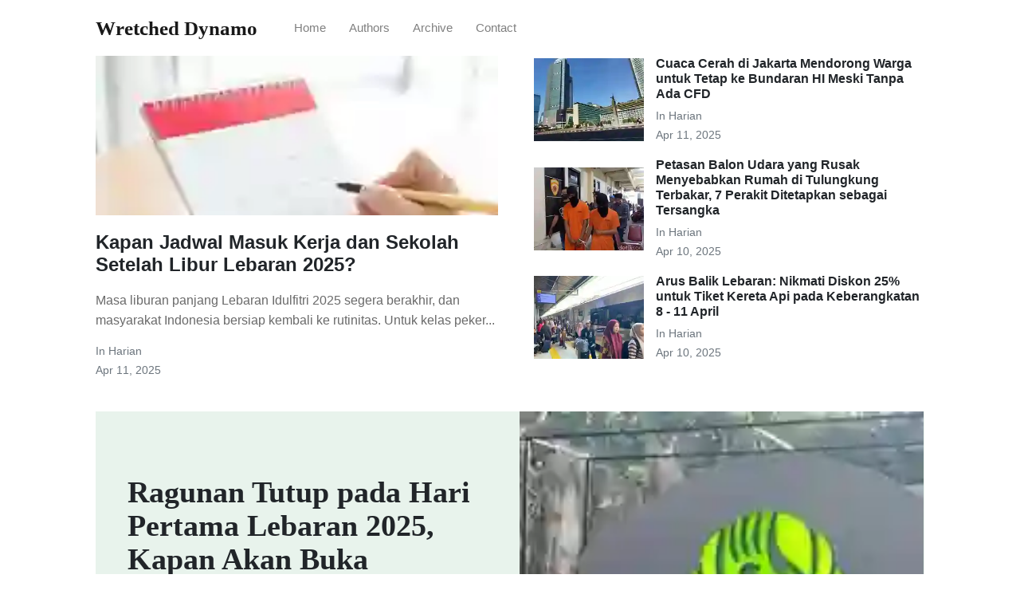

--- FILE ---
content_type: text/html
request_url: https://size.biz.id/
body_size: 14166
content:
<!DOCTYPE html>
<html lang="en">
<head>
    <meta charset="utf-8">
    <meta name="viewport" content="width=device-width, initial-scale=1, shrink-to-fit=no">
    <meta http-equiv="X-UA-Compatible" content="ie=edge">
    <!-- Google tag (gtag.js) -->
    <script async src="https://www.googletagmanager.com/gtag/js?id=G-BC1XBHSJSG"></script>
    <script>
    window.dataLayer = window.dataLayer || [];
    function gtag(){dataLayer.push(arguments);}
    gtag('js', new Date());

    gtag('config', 'G-BC1XBHSJSG');
    </script>

    
        <title>The Future of Tech Innovations and Advancements in the Digital Age | Wretched Dynamo</title>
    


    <meta name="generator" content="Wretched Dynamo" />
<meta property="og:title" content="The Future of Tech Innovations and Advancements in the Digital Age" />
<meta property="og:locale" content="en_US" />
<meta name="description" content="Mayorasa is a free Jackola theme for awesome people like you, Medium like." />
<meta property="og:description" content="Mayorasa is a free Jackola theme for awesome people like you, Medium like." />
<meta property="twitter:description" content="Mayorasa is a free Jackola theme for awesome people like you, Medium like." />
<meta property="og:site_name" content="The Future of Tech Innovations and Advancements in the Digital Age" />
<meta property="og:type" content="website" />
<link rel="next" href="/page2" />
<meta name="twitter:card" content="summary" />
<meta property="twitter:title" content="The Future of Tech Innovations and Advancements in the Digital Age" />
<script type="application/ld+json">
{"@context":"https://schema.org","@type":"WebSite","description":"Mayorasa is a free Jackola theme for awesome people like you, Medium like.","headline":"The Future of Tech Innovations and Advancements in the Digital Age","name":"The Future of Tech Innovations and Advancements in the Digital Age","url":"/"}</script>


    <link rel="shortcut icon" type="image/x-icon" href="/assets/images/favicon.ico">

    <!-- Font Awesome Icons -->
    <link rel="stylesheet" href="https://use.fontawesome.com/releases/v5.3.1/css/all.css" integrity="sha384-mzrmE5qonljUremFsqc01SB46JvROS7bZs3IO2EmfFsd15uHvIt+Y8vEf7N7fWAU" crossorigin="anonymous">

    <!-- Google Fonts-->
    <link href="https://fonts.googleapis.com/css?family=Lora:400,400i,700" rel="stylesheet">

    <!-- Bootstrap Modified -->
    <link rel="stylesheet" href="/assets/css/main.css">

    <!-- Theme Stylesheet -->
    <link rel="stylesheet" href="/assets/css/theme.css">

    <!-- Jquery on header to make sure everything works, the rest  of the scripts in footer for fast loading -->
    <script
    src="https://code.jquery.com/jquery-3.3.1.min.js"
    integrity="sha256-FgpCb/KJQlLNfOu91ta32o/NMZxltwRo8QtmkMRdAu8="
    crossorigin="anonymous"></script>

    <!-- This goes before </head> closing tag, Google Analytics can be placed here --> 


</head>

<body class=" homefirstpage ">

    <!-- Navbar -->
    <nav id="MagicMenu" class="topnav navbar navbar-expand-lg navbar-light bg-white fixed-top">
    <div class="container">
        <a class="navbar-brand" href="/index.html"><strong>Wretched Dynamo</strong></a>
        <button class="navbar-toggler collapsed" type="button" data-toggle="collapse" data-target="#navbarColor02" aria-controls="navbarColor02" aria-expanded="false" aria-label="Toggle navigation">
        <span class="navbar-toggler-icon"></span>
        </button>
        <div class="navbar-collapse collapse" id="navbarColor02" style="">
            <ul class="navbar-nav mr-auto d-flex align-items-center">
               <!--  Replace menu links here -->

<li class="nav-item">
<a class="nav-link" href="/index.html">Home</a>
</li>
<li class="nav-item">
<a class="nav-link" href="/authors-list.html">Authors</a>
</li>
<li class="nav-item">
<a class="nav-link" href="/categories.html">Archive</a>
</li>
<li class="nav-item">
<a class="nav-link" href="/contact.html">Contact</a>
</li>


            </ul>
            <ul class="navbar-nav ml-auto d-flex align-items-center">
                
            </ul>
        </div>
    </div>
    </nav>

    <!-- Search Results -->
    <div id="lunrsearchresults">
        <ul class="mb-0"></ul>
    </div>

    <!-- Content -->
    <main role="main" class="site-content">
        <div class="container">





<!-- Begin post excerpts, let's highlight the first 4 posts on top -->
<div class="row remove-site-content-margin">

    <!-- latest post -->
    
    <div class="col-md-6">
    <div class="card border-0 mb-4 box-shadow">
    <a href="/kapan-jadwal-masuk-kerja-dan-sekolah-setelah-libur-lebaran-2025-bmibrezvyv/">
    <div class="topfirstimage" style="background-image: url( /kapan-jadwal-masuk-kerja-dan-sekolah-setelah-libur-lebaran-2025-bmibrezvyv/ilustrasi-kalender-atau-cuti-bersama_43.webp); height: 200px;    background-size: cover;    background-repeat: no-repeat;"></div>
    </a>
    <div class="card-body px-0 pb-0 d-flex flex-column align-items-start">
    <h2 class="h4 font-weight-bold">
    <a class="text-dark" href="/kapan-jadwal-masuk-kerja-dan-sekolah-setelah-libur-lebaran-2025-bmibrezvyv/">Kapan Jadwal Masuk Kerja dan Sekolah Setelah Libur Lebaran 2025?</a>
    </h2>
    <p class="excerpt">
        Masa liburan panjang Lebaran Idulfitri 2025 segera berakhir, dan masyarakat Indonesia bersiap kembali ke rutinitas. Untuk kelas peker...
    </p>
    <div>
        <small class="d-block text-muted">
            In <span class="catlist">
                
                <a class="text-capitalize text-muted smoothscroll" href="/categories.html#harian">harian</a><span class="sep">, </span>
                
                </span>
        </small>
        <small class="text-muted">
            Apr 11, 2025
        </small>
    </div>
    </div>
    </div>
    </div>

    <div class="col-md-6">

        <!-- second latest post --><div class="mb-3 d-flex align-items-center">
                
                <div class="col-md-4">
                <a href="/cuaca-cerah-di-jakarta-mendorong-warga-untuk-tetap-ke-bundaran-hi-meski-tanpa-ada-cfd-izcrfcmvpy/">
                 <img class="w-100" src="/cuaca-cerah-di-jakarta-mendorong-warga-untuk-tetap-ke-bundaran-hi-meski-tanpa-ada-cfd-izcrfcmvpy/warga-olahraga-dan-foto-bersama-di-bundaran-hi-meski-tak-ada-wfh-1743906717110_43.webp" alt="Cuaca Cerah di Jakarta Mendorong Warga untuk Tetap ke Bundaran HI Meski Tanpa Ada CFD">
                </a>
                </div>
                
                <div>
                    <h2 class="mb-2 h6 font-weight-bold">
                    <a class="text-dark" href="/cuaca-cerah-di-jakarta-mendorong-warga-untuk-tetap-ke-bundaran-hi-meski-tanpa-ada-cfd-izcrfcmvpy/">Cuaca Cerah di Jakarta Mendorong Warga untuk Tetap ke Bundaran HI Meski Tanpa Ada CFD</a>
                    </h2>
                    <small class="d-block text-muted">
                        In <span class="catlist">
                        
                        <a class="text-capitalize text-muted smoothscroll" href="/categories.html#harian">harian</a><span class="sep">, </span>
                        
                        </span>
                    </small>
                    <small class="text-muted">
                        Apr 11, 2025
                    </small>
                </div>
            </div>

        <!-- third latest post --><div class="mb-3 d-flex align-items-center">
                
                <div class="col-md-4">
                <a href="/petasan-balon-udara-yang-rusak-menyebabkan-rumah-di-tulungkung-terbakar-7-perakit-ditetapkan-sebagai-tersangka-dzjjpgkthy/">
                 <img class="w-100" src="/petasan-balon-udara-yang-rusak-menyebabkan-rumah-di-tulungkung-terbakar-7-perakit-ditetapkan-sebagai-tersangka-dzjjpgkthy/polisi-tetapkan-7-tersangka-balon-udara-yang-meledak-rusak-rumah-dan-mobil-di-tulungagung-1743743914796_43.webp" alt="Petasan Balon Udara yang Rusak Menyebabkan Rumah di Tulungkung Terbakar, 7 Perakit Ditetapkan sebagai Tersangka">
                </a>
                </div>
                
                <div>
                    <h2 class="mb-2 h6 font-weight-bold">
                    <a class="text-dark" href="/petasan-balon-udara-yang-rusak-menyebabkan-rumah-di-tulungkung-terbakar-7-perakit-ditetapkan-sebagai-tersangka-dzjjpgkthy/">Petasan Balon Udara yang Rusak Menyebabkan Rumah di Tulungkung Terbakar, 7 Perakit Ditetapkan sebagai Tersangka</a>
                    </h2>
                    <small class="d-block text-muted">
                        In <span class="catlist">
                        
                        <a class="text-capitalize text-muted smoothscroll" href="/categories.html#harian">harian</a><span class="sep">, </span>
                        
                        </span>
                    </small>
                    <small class="text-muted">
                        Apr 10, 2025
                    </small>
                </div>
            </div>

        <!-- fourth latest post --><div class="mb-3 d-flex align-items-center">
                
                <div class="col-md-4">
                <a href="/arus-balik-lebaran-nikmati-diskon-25-untuk-tiket-kereta-api-pada-keberangkatan-8-11-april-rubzwkjvyu/">
                <img class="w-100" src="/arus-balik-lebaran-nikmati-diskon-25-untuk-tiket-kereta-api-pada-keberangkatan-8-11-april-rubzwkjvyu/kai-daop-1-jakarta-mencatat-adanya-peningkatan-penumpang-yang-tiba-di-jakarta-namun-kai-mencatat-perjalanan-keluar-jakarta-jug-1743674150160_43.webp" alt="Arus Balik Lebaran: Nikmati Diskon 25% untuk Tiket Kereta Api pada Keberangkatan 8 - 11 April">
                </a>
                </div>
                
                <div>
                    <h2 class="mb-2 h6 font-weight-bold">
                    <a class="text-dark" href="/arus-balik-lebaran-nikmati-diskon-25-untuk-tiket-kereta-api-pada-keberangkatan-8-11-april-rubzwkjvyu/">Arus Balik Lebaran: Nikmati Diskon 25% untuk Tiket Kereta Api pada Keberangkatan 8 - 11 April</a>
                    </h2>
                    <small class="d-block text-muted">
                        In <span class="catlist">
                        
                        <a class="text-capitalize text-muted smoothscroll" href="/categories.html#harian">harian</a><span class="sep">, </span>
                        
                        </span>
                    </small>
                    <small class="text-muted">
                        Apr 10, 2025
                    </small>
                </div>
            </div>

    </div>

</div>

<!-- Sticky - add sticky tag to the post you want to highlight here - tags: [sticky] -->

    

    

    

    

    

    

    

    

    

    

    
    <div class="jumbotron jumbotron-fluid jumbotron-home pt-0 pb-0 mt-3 mb-2rem bg-lightblue position-relative">
        <div class="pl-4 pr-0 h-100 tofront">
            <div class="row justify-content-between">
                <div class="col-md-6 pt-6 pb-6 pr-lg-4 align-self-center">
                    <h1 class="mb-3">Ragunan Tutup pada Hari Pertama Lebaran 2025, Kapan Akan Buka Kembali?</h1>
                    <p class="mb-3 lead">
                        Pemerintah Indonesia telah menetapkan Hari Raya Idulfitri 1446 Hijriah jatuh pada Senin, 31 Maret 2025. Seiring dengan itu, sejumlah ...
                    </p>
                    <a href="/ragunan-tutup-pada-hari-pertama-lebaran-2025-kapan-akan-buka-kembali-ochbtagvjt/" class="btn btn-dark">Read More</a>
                </div>
                <div class="col-md-6 d-none d-md-block pr-0" style="background-size:cover;background-image:url(/ragunan-tutup-pada-hari-pertama-lebaran-2025-kapan-akan-buka-kembali-ochbtagvjt/logo-taman-margasatwa-ragunan-yang-baru-memiliki-gambar-elang-bondol-berwarna-hijau-di-bagian-tengah-maulana-ilhami-fawdidetik_43.webp);">
                </div>
            </div>
        </div>
    </div>
    

    

    

    

    

    

    

    

    

    

    

    

    

    

    

    

    

    

    

    

    

    

    

    

    

    

    

    






 <!--endif page url is / -->



<!-- Now the rest of the posts with the usual loop but with an offset:4 on the first page so we can skeep the first 4 posts displayed above -->

<div class="row mt-3">

    <div class="col-md-8 main-loop">

        <h4 class="font-weight-bold spanborder"><span>All Stories</span></h4>


        

            <div class="mb-5 d-flex justify-content-between main-loop-card">
<div class="pr-3">
	<h2 class="mb-1 h4 font-weight-bold">
	<a class="text-dark" href="/kapan-jadwal-masuk-kerja-dan-sekolah-setelah-libur-lebaran-2025-bmibrezvyv/">Kapan Jadwal Masuk Kerja dan Sekolah Setelah Libur Lebaran 2025?</a>
	</h2>
	<p class="excerpt">
	   Masa liburan panjang Lebaran Idulfitri 2025 segera berakhir, dan masyarakat Indonesia bersiap kembali ke rutinitas. Untuk kelas pekerja dan peserta didik, berikut jadwal masuk kantor ...
	</p>
	<small class="d-block text-muted">
		In <span class="catlist">
		
		<a class="text-capitalize text-muted smoothscroll" href="/categories.html#harian">harian</a><span class="sep">, </span>
		
		</span>
	</small>
	<small class="text-muted">
		Apr 11, 2025
	</small>
</div>

	<div class="col-md-3 pr-0 text-right">
	<a href="/kapan-jadwal-masuk-kerja-dan-sekolah-setelah-libur-lebaran-2025-bmibrezvyv/">
	<img class="w-100" src="/kapan-jadwal-masuk-kerja-dan-sekolah-setelah-libur-lebaran-2025-bmibrezvyv/ilustrasi-kalender-atau-cuti-bersama_43.webp" alt="Kapan Jadwal Masuk Kerja dan Sekolah Setelah Libur Lebaran 2025?">
	</a>
	</div>

</div>

        

            <div class="mb-5 d-flex justify-content-between main-loop-card">
<div class="pr-3">
	<h2 class="mb-1 h4 font-weight-bold">
	<a class="text-dark" href="/cuaca-cerah-di-jakarta-mendorong-warga-untuk-tetap-ke-bundaran-hi-meski-tanpa-ada-cfd-izcrfcmvpy/">Cuaca Cerah di Jakarta Mendorong Warga untuk Tetap ke Bundaran HI Meski Tanpa Ada CFD</a>
	</h2>
	<p class="excerpt">
	   Meskipun tidak ada kegiatan Car Free Day (CFD) atau Hari Bebas Kendaraan, Bundaran HI tetap ramai pagi ini. Beberapa warga Jakarta datang ke sana atas alasan beragam:

	</p>
	<small class="d-block text-muted">
		In <span class="catlist">
		
		<a class="text-capitalize text-muted smoothscroll" href="/categories.html#harian">harian</a><span class="sep">, </span>
		
		</span>
	</small>
	<small class="text-muted">
		Apr 11, 2025
	</small>
</div>

	<div class="col-md-3 pr-0 text-right">
	<a href="/cuaca-cerah-di-jakarta-mendorong-warga-untuk-tetap-ke-bundaran-hi-meski-tanpa-ada-cfd-izcrfcmvpy/">
	<img class="w-100" src="/cuaca-cerah-di-jakarta-mendorong-warga-untuk-tetap-ke-bundaran-hi-meski-tanpa-ada-cfd-izcrfcmvpy/warga-olahraga-dan-foto-bersama-di-bundaran-hi-meski-tak-ada-wfh-1743906717110_43.webp" alt="Cuaca Cerah di Jakarta Mendorong Warga untuk Tetap ke Bundaran HI Meski Tanpa Ada CFD">
	</a>
	</div>

</div>

        

            <div class="mb-5 d-flex justify-content-between main-loop-card">
<div class="pr-3">
	<h2 class="mb-1 h4 font-weight-bold">
	<a class="text-dark" href="/petasan-balon-udara-yang-rusak-menyebabkan-rumah-di-tulungkung-terbakar-7-perakit-ditetapkan-sebagai-tersangka-dzjjpgkthy/">Petasan Balon Udara yang Rusak Menyebabkan Rumah di Tulungkung Terbakar, 7 Perakit Ditetapkan sebagai Tersangka</a>
	</h2>
	<p class="excerpt">
	   Polisi di Tulungagung, Jawa Timur, menindak kasus petasan pada balon udara yang meledak, merusak rumah warga, dan melukai seorang pemudik. Inisial tujuh orang yang merakit petasan ter...
	</p>
	<small class="d-block text-muted">
		In <span class="catlist">
		
		<a class="text-capitalize text-muted smoothscroll" href="/categories.html#harian">harian</a><span class="sep">, </span>
		
		</span>
	</small>
	<small class="text-muted">
		Apr 10, 2025
	</small>
</div>

	<div class="col-md-3 pr-0 text-right">
	<a href="/petasan-balon-udara-yang-rusak-menyebabkan-rumah-di-tulungkung-terbakar-7-perakit-ditetapkan-sebagai-tersangka-dzjjpgkthy/">
	<img class="w-100" src="/petasan-balon-udara-yang-rusak-menyebabkan-rumah-di-tulungkung-terbakar-7-perakit-ditetapkan-sebagai-tersangka-dzjjpgkthy/polisi-tetapkan-7-tersangka-balon-udara-yang-meledak-rusak-rumah-dan-mobil-di-tulungagung-1743743914796_43.webp" alt="Petasan Balon Udara yang Rusak Menyebabkan Rumah di Tulungkung Terbakar, 7 Perakit Ditetapkan sebagai Tersangka">
	</a>
	</div>

</div>

        

            <div class="mb-5 d-flex justify-content-between main-loop-card">
<div class="pr-3">
	<h2 class="mb-1 h4 font-weight-bold">
	<a class="text-dark" href="/arus-balik-lebaran-nikmati-diskon-25-untuk-tiket-kereta-api-pada-keberangkatan-8-11-april-rubzwkjvyu/">Arus Balik Lebaran: Nikmati Diskon 25% untuk Tiket Kereta Api pada Keberangkatan 8 - 11 April</a>
	</h2>
	<p class="excerpt">
	   KAI (Kereta Api Indonesia) memberikan diskon sebesar 25% untuk tiket kereta api dengan keberangkatan pada tanggal 8 hingga 11 April 2025. Diskon ini ditujukan untuk pemudik yang kemba...
	</p>
	<small class="d-block text-muted">
		In <span class="catlist">
		
		<a class="text-capitalize text-muted smoothscroll" href="/categories.html#harian">harian</a><span class="sep">, </span>
		
		</span>
	</small>
	<small class="text-muted">
		Apr 10, 2025
	</small>
</div>

	<div class="col-md-3 pr-0 text-right">
	<a href="/arus-balik-lebaran-nikmati-diskon-25-untuk-tiket-kereta-api-pada-keberangkatan-8-11-april-rubzwkjvyu/">
	<img class="w-100" src="/arus-balik-lebaran-nikmati-diskon-25-untuk-tiket-kereta-api-pada-keberangkatan-8-11-april-rubzwkjvyu/kai-daop-1-jakarta-mencatat-adanya-peningkatan-penumpang-yang-tiba-di-jakarta-namun-kai-mencatat-perjalanan-keluar-jakarta-jug-1743674150160_43.webp" alt="Arus Balik Lebaran: Nikmati Diskon 25% untuk Tiket Kereta Api pada Keberangkatan 8 - 11 April">
	</a>
	</div>

</div>

        

            <div class="mb-5 d-flex justify-content-between main-loop-card">
<div class="pr-3">
	<h2 class="mb-1 h4 font-weight-bold">
	<a class="text-dark" href="/ikrar-syawalan-dan-contoh-pidato-untuk-acara-halal-bihalal-idul-fitri-2025-cknwjveraf/">Ikrar Syawalan dan Contoh Pidato untuk Acara Halal Bihalal Idul Fitri 2025</a>
	</h2>
	<p class="excerpt">
	   Ikrar Syawalan: Tradisi Maaf-Maafan dalam Halalbihalal

	</p>
	<small class="d-block text-muted">
		In <span class="catlist">
		
		<a class="text-capitalize text-muted smoothscroll" href="/categories.html#harian">harian</a><span class="sep">, </span>
		
		</span>
	</small>
	<small class="text-muted">
		Apr 09, 2025
	</small>
</div>

	<div class="col-md-3 pr-0 text-right">
	<a href="/ikrar-syawalan-dan-contoh-pidato-untuk-acara-halal-bihalal-idul-fitri-2025-cknwjveraf/">
	<img class="w-100" src="/ikrar-syawalan-dan-contoh-pidato-untuk-acara-halal-bihalal-idul-fitri-2025-cknwjveraf/arti-halal-bihalal-tradisi-di-indonesia-saat-lebaran_43.webp" alt="Ikrar Syawalan dan Contoh Pidato untuk Acara Halal Bihalal Idul Fitri 2025">
	</a>
	</div>

</div>

        

            <div class="mb-5 d-flex justify-content-between main-loop-card">
<div class="pr-3">
	<h2 class="mb-1 h4 font-weight-bold">
	<a class="text-dark" href="/cuaca-cerah-di-jakarta-mendorong-warga-untuk-tetap-ke-bundaran-hi-meski-tidak-ada-cfd-mzaezzisrj/">Cuaca Cerah di Jakarta Mendorong Warga untuk Tetap ke Bundaran HI Meski Tidak Ada CFD</a>
	</h2>
	<p class="excerpt">
	   Pagi ini, Bundaran HI di Jakarta tetap ramai didatangi oleh warga meskipun tidak ada kegiatan Car Free Day (CFD) atau Hari Bebas Kendaraan. Beberapa warga memberikan alasan menarik me...
	</p>
	<small class="d-block text-muted">
		In <span class="catlist">
		
		<a class="text-capitalize text-muted smoothscroll" href="/categories.html#harian">harian</a><span class="sep">, </span>
		
		</span>
	</small>
	<small class="text-muted">
		Apr 09, 2025
	</small>
</div>

	<div class="col-md-3 pr-0 text-right">
	<a href="/cuaca-cerah-di-jakarta-mendorong-warga-untuk-tetap-ke-bundaran-hi-meski-tidak-ada-cfd-mzaezzisrj/">
	<img class="w-100" src="/cuaca-cerah-di-jakarta-mendorong-warga-untuk-tetap-ke-bundaran-hi-meski-tidak-ada-cfd-mzaezzisrj/warga-olahraga-dan-foto-bersama-di-bundaran-hi-meski-tak-ada-wfh-1743906717110_43.webp" alt="Cuaca Cerah di Jakarta Mendorong Warga untuk Tetap ke Bundaran HI Meski Tidak Ada CFD">
	</a>
	</div>

</div>

        

            <div class="mb-5 d-flex justify-content-between main-loop-card">
<div class="pr-3">
	<h2 class="mb-1 h4 font-weight-bold">
	<a class="text-dark" href="/kakorlantas-ungkap-bahwa-kondisi-lalu-lintas-di-tol-trans-jawa-terkendali-saat-arus-balik-djoxbdqwpa/">Kakorlantas Ungkap Bahwa Kondisi Lalu Lintas di Tol Trans Jawa Terkendali saat Arus Balik</a>
	</h2>
	<p class="excerpt">
	   Irjen Agus Suryonugroho, the Chief of Traffic Directorate of the Indonesian National Police (Kakorlantas), has stated that the post-Eid al-Fitr exodus on the Trans Java Toll Road is u...
	</p>
	<small class="d-block text-muted">
		In <span class="catlist">
		
		<a class="text-capitalize text-muted smoothscroll" href="/categories.html#harian">harian</a><span class="sep">, </span>
		
		</span>
	</small>
	<small class="text-muted">
		Apr 08, 2025
	</small>
</div>

	<div class="col-md-3 pr-0 text-right">
	<a href="/kakorlantas-ungkap-bahwa-kondisi-lalu-lintas-di-tol-trans-jawa-terkendali-saat-arus-balik-djoxbdqwpa/">
	<img class="w-100" src="/kakorlantas-ungkap-bahwa-kondisi-lalu-lintas-di-tol-trans-jawa-terkendali-saat-arus-balik-djoxbdqwpa/kakorlantas-polri-irjen-agus-suryonugroho-dok-korlantas-polri-1743418018176_43.webp" alt="Kakorlantas Ungkap Bahwa Kondisi Lalu Lintas di Tol Trans Jawa Terkendali saat Arus Balik">
	</a>
	</div>

</div>

        

            <div class="mb-5 d-flex justify-content-between main-loop-card">
<div class="pr-3">
	<h2 class="mb-1 h4 font-weight-bold">
	<a class="text-dark" href="/apa-sebenarnya-penyelidikan-qatar-gate-dan-dampaknya-bagi-masa-depan-netanyahu-qydmmhqfki/">Apa Sebenarnya Penyelidikan 'Qatar-gate' dan Dampaknya bagi Masa Depan Netanyahu?</a>
	</h2>
	<p class="excerpt">
	   Perdana Menteri Israel, Benjamin Netanyahu, sedang diawasi ketat setelah dua rekan dekatnya ditahan dalam penyelidikan yang melibatkan kemungkinan keterkaitan dengan Qatar.

	</p>
	<small class="d-block text-muted">
		In <span class="catlist">
		
		<a class="text-capitalize text-muted smoothscroll" href="/categories.html#harian">harian</a><span class="sep">, </span>
		
		</span>
	</small>
	<small class="text-muted">
		Apr 08, 2025
	</small>
</div>

	<div class="col-md-3 pr-0 text-right">
	<a href="/apa-sebenarnya-penyelidikan-qatar-gate-dan-dampaknya-bagi-masa-depan-netanyahu-qydmmhqfki/">
	<img class="w-100" src="/apa-sebenarnya-penyelidikan-qatar-gate-dan-dampaknya-bagi-masa-depan-netanyahu-qydmmhqfki/apa-itu-penyelidikan-qatar-gate-dan-apa-artinya-bagi-masa-depan-netanyahu-1743844186233_43.webp" alt="Apa Sebenarnya Penyelidikan 'Qatar-gate' dan Dampaknya bagi Masa Depan Netanyahu?">
	</a>
	</div>

</div>

        

            <div class="mb-5 d-flex justify-content-between main-loop-card">
<div class="pr-3">
	<h2 class="mb-1 h4 font-weight-bold">
	<a class="text-dark" href="/video-menlu-sugiono-besok-ri-akan-kirim-bantuan-untuk-korban-gempa-di-myanmar-gwycfsqjcs/">Video Menlu Sugiono: Besok RI Akan Kirim Bantuan untuk Korban Gempa di Myanmar</a>
	</h2>
	<p class="excerpt">
	   Menteri Luar Negeri, Sugiono, telah mengumumkan rencana pengiriman bantuan dari Indonesia untuk korban gempa di Myanmar. Pengiriman tersebut dijadwalkan akan dilaksanakan besok, Kamis...
	</p>
	<small class="d-block text-muted">
		In <span class="catlist">
		
		<a class="text-capitalize text-muted smoothscroll" href="/categories.html#harian">harian</a><span class="sep">, </span>
		
		</span>
	</small>
	<small class="text-muted">
		Apr 07, 2025
	</small>
</div>

	<div class="col-md-3 pr-0 text-right">
	<a href="/video-menlu-sugiono-besok-ri-akan-kirim-bantuan-untuk-korban-gempa-di-myanmar-gwycfsqjcs/">
	<img class="w-100" src="/video-menlu-sugiono-besok-ri-akan-kirim-bantuan-untuk-korban-gempa-di-myanmar-gwycfsqjcs/menlu-sugiono_43.webp" alt="Video Menlu Sugiono: Besok RI Akan Kirim Bantuan untuk Korban Gempa di Myanmar">
	</a>
	</div>

</div>

        

            <div class="mb-5 d-flex justify-content-between main-loop-card">
<div class="pr-3">
	<h2 class="mb-1 h4 font-weight-bold">
	<a class="text-dark" href="/perbedaan-antara-pernyataan-israel-dan-kesaksian-terkait-penyerangan-hamdan-ballal-dalam-sebuah-video-tceqhclcou/">Perbedaan Antara Pernyataan Israel dan Kesaksian terkait Penyerangan Hamdan Ballal dalam Sebuah Video</a>
	</h2>
	<p class="excerpt">
	   Keluarga sutradara Hamdan Ballal, pembuat film ‘No Other Land’, serta aktivis dari Center for Jewish Nonviolence, sepakat menceritakan insiden penyerangan dan penangkapan yang dialami...
	</p>
	<small class="d-block text-muted">
		In <span class="catlist">
		
		<a class="text-capitalize text-muted smoothscroll" href="/categories.html#harian">harian</a><span class="sep">, </span>
		
		</span>
	</small>
	<small class="text-muted">
		Apr 07, 2025
	</small>
</div>

	<div class="col-md-3 pr-0 text-right">
	<a href="/perbedaan-antara-pernyataan-israel-dan-kesaksian-terkait-penyerangan-hamdan-ballal-dalam-sebuah-video-tceqhclcou/">
	<img class="w-100" src="/perbedaan-antara-pernyataan-israel-dan-kesaksian-terkait-penyerangan-hamdan-ballal-dalam-sebuah-video-tceqhclcou/suasana-di-tepi-barat-saat-film-penggusuran-palestina-menang-oscar-1741060702587_43.webp" alt="Perbedaan Antara Pernyataan Israel dan Kesaksian terkait Penyerangan Hamdan Ballal dalam Sebuah Video">
	</a>
	</div>

</div>

        

        <div class="mt-5">
         <!-- Pagination links -->
            
            <ul class="pagination">
              
                <li class="page-item disabled"><span class="prev page-link">&laquo;</span></li>
              

              
                
                <li class="page-item disabled"><span class="webjeda page-link">1</span></li>
                
              
                
                <li class="page-item"><a class="page-link" href="/page2">2</a></li>
                
              
                
                <li class="page-item"><a class="page-link" href="/page3">3</a></li>
                
              
                
                <li class="page-item"><a class="page-link" href="/page4">4</a></li>
                
              

              
                <li class="page-item"><a class="page-link" href="/page2">Next &raquo;</a></li>
              
            </ul>
            
        </div>

    </div>

    <div class="col-md-4">
        <div class="sticky-top sticky-top-offset">
    <h4 class="font-weight-bold spanborder"><span>Featured</span></h4>
    <ol class="list-featured">
        
            <li class="mb-4">
            <span>
                <h6 class="font-weight-bold">
                    <a href="/clq8yl-exploring-the-potential-of-natural-language-processing-in-ai-technology/" class="text-dark">Exploring the Potential of Natural Language Processing in AI Technology</a>
                </h6>
                <span class="d-block text-muted">
                    In <span class="catlist">
                    
                    <a class="text-capitalize text-muted smoothscroll" href="/categories.html#ai">ai</a><span class="sep">, </span>
                    
                    <a class="text-capitalize text-muted smoothscroll" href="/categories.html#featured">featured</a><span class="sep">, </span>
                    
                    </span>
                </span>
            </span>
            </li>
        
            <li class="mb-4">
            <span>
                <h6 class="font-weight-bold">
                    <a href="/121pn7-unlocking-the-power-of-mongodb-a-guide-to-modern-database-technology/" class="text-dark">Unlocking the Power of MongoDB A Guide to Modern Database Technology</a>
                </h6>
                <span class="d-block text-muted">
                    In <span class="catlist">
                    
                    <a class="text-capitalize text-muted smoothscroll" href="/categories.html#database">database</a><span class="sep">, </span>
                    
                    <a class="text-capitalize text-muted smoothscroll" href="/categories.html#featured">featured</a><span class="sep">, </span>
                    
                    </span>
                </span>
            </span>
            </li>
        
            <li class="mb-4">
            <span>
                <h6 class="font-weight-bold">
                    <a href="/uw5jb1-the-future-on-your-wrist-smartwatch-technology-explained/" class="text-dark">The Future on Your Wrist Smartwatch Technology Explained</a>
                </h6>
                <span class="d-block text-muted">
                    In <span class="catlist">
                    
                    <a class="text-capitalize text-muted smoothscroll" href="/categories.html#gadgets">gadgets</a><span class="sep">, </span>
                    
                    <a class="text-capitalize text-muted smoothscroll" href="/categories.html#featured">featured</a><span class="sep">, </span>
                    
                    </span>
                </span>
            </span>
            </li>
        
    </ol>
    <small class="d-block text-muted float-right">
        
                <a href="https://" class="text-capitalize text-muted smoothscroll"></a>
        
    </small>
</div>

    </div>

</div>



</div>

        
        <a href="http://charrongardner.com/">charrongardner.com</a><br>
..
<a href="http://marmagoasteel.com/">marmagoasteel.com</a><br>
<a href="http://origin-cafe.com/">origin-cafe.com</a><br>
<a href="http://kiddiecommute.com/">kiddiecommute.com</a><br>
<a href="http://boxavox.com/">boxavox.com</a><br>
<a href="http://prepbug.com/">prepbug.com</a><br>
<a href="http://ramahflower.com/">ramahflower.com</a><br>
<a href="http://annarborwomensrugby.com/">annarborwomensrugby.com</a><br>
<a href="http://cardionordeste.com/">cardionordeste.com</a><br>
<a href="http://tapsnap1161.com/">tapsnap1161.com</a><br>
<a href="http://bigcoinlaundry.com/">bigcoinlaundry.com</a><br>
<a href="http://youthenablement.com/">youthenablement.com</a><br>
<a href="http://dartfrogevents.com/">dartfrogevents.com</a><br>
<a href="http://weloveglam.com/">weloveglam.com</a><br>
<a href="http://phdmartialarts.com/">phdmartialarts.com</a><br>
<a href="http://healthnaturalguide.com/">healthnaturalguide.com</a><br>
<a href="http://nyd-miniatures.com/">nyd-miniatures.com</a><br>
<a href="http://parkroadpoolsandfitness.com/">parkroadpoolsandfitness.com</a><br>
<a href="http://theparadoxstore.com/">theparadoxstore.com</a><br>
<a href="http://atyourseniorservice.com/">atyourseniorservice.com</a><br>
<a href="http://lightning-articles.com/">lightning-articles.com</a><br>
<a href="http://passwordslayoutvest.com/">passwordslayoutvest.com</a><br>
<a href="http://100perday.org/">100perday.org</a><br>
<a href="http://mracemath.com/">mracemath.com</a><br>
<a href="http://basonbul.com/">basonbul.com</a><br>
<a href="http://coldlikewar.com/">coldlikewar.com</a><br>
<a href="http://indianajonesmightymuggs.com/">indianajonesmightymuggs.com</a><br>
<a href="http://chiswickbike.com/">chiswickbike.com</a><br>
<a href="http://westviewfarmscreamery.com/">westviewfarmscreamery.com</a><br>
<a href="http://sfxrescue.com/">sfxrescue.com</a><br>
<a href="http://t-heisuke.com/">t-heisuke.com</a><br>
<a href="http://linsheng-wooden.com/">linsheng-wooden.com</a><br>
<a href="http://hangman-online.com/">hangman-online.com</a><br>
<a href="http://beautyonthebayou.com/">beautyonthebayou.com</a><br>
<a href="http://northstarautomall.com/">northstarautomall.com</a><br>
<a href="http://digital-current.com/">digital-current.com</a><br>
<a href="http://webrecurso.com/">webrecurso.com</a><br>
<a href="http://jansimony.com/">jansimony.com</a><br>
<a href="http://ryannebee.com/">ryannebee.com</a><br>
<a href="http://arbitrarymetric.com/">arbitrarymetric.com</a><br>
<a href="http://workerscompensationattorneynow.com/">workerscompensationattorneynow.com</a><br>
<a href="http://somethingwickedlyweird.com/">somethingwickedlyweird.com</a><br>
<a href="http://thecareproject.net/">thecareproject.net</a><br>
<a href="http://kartchcustoms.com/">kartchcustoms.com</a><br>
<a href="http://drone-department.com/">drone-department.com</a><br>

..
<a href="http://axa-assistance-th.com/">axa-assistance-th.com</a><br>
<a href="http://lyricsnut.com/">lyricsnut.com</a><br>
<a href="http://jtl-diecasting.com/">jtl-diecasting.com</a><br>
<a href="http://bodyjewelrypiercing.com/">bodyjewelrypiercing.com</a><br>
<a href="http://diamondssapphires.com/">diamondssapphires.com</a><br>
<a href="http://awesometeefashion.com/">awesometeefashion.com</a><br>
<a href="http://fediapp.com/">fediapp.com</a><br>
<a href="http://marksmanguide.com/">marksmanguide.com</a><br>
<a href="http://yourwealtheffect.com/">yourwealtheffect.com</a><br>
<a href="http://thehifishow.com/">thehifishow.com</a><br>
<a href="http://terracottafacadepanels.com/">terracottafacadepanels.com</a><br>
<a href="http://octochron.com/">octochron.com</a><br>
<a href="http://vivirtejiendo.com/">vivirtejiendo.com</a><br>
<a href="http://tunasfirearmsales.com/">tunasfirearmsales.com</a><br>
<a href="http://pit500.com/">pit500.com</a><br>
<a href="http://va3slhsjrotc.com/">va3slhsjrotc.com</a><br>
<a href="http://free-positive-thought.com/">free-positive-thought.com</a><br>
<a href="http://impulsejackets.com/">impulsejackets.com</a><br>
<a href="http://grandrentalcentermoab.com/">grandrentalcentermoab.com</a><br>
<a href="http://badbadivy.com/">badbadivy.com</a><br>
<a href="http://travel-safe-travel-smart.com/">travel-safe-travel-smart.com</a><br>
..
<a href="http://tefekkurdergisi.com/">tefekkurdergisi.com</a><br>
<a href="http://games-creator.com/">games-creator.com</a><br>
<a href="http://reusenation.com/">reusenation.com</a><br>
<a href="http://lostlibertycafe.com/">lostlibertycafe.com</a><br>
<a href="http://nuclearpowerinternational.com/">nuclearpowerinternational.com</a><br>
<a href="http://dazzleglittertattoo.com/">dazzleglittertattoo.com</a><br>
<a href="http://topboxinggear.com/">topboxinggear.com</a><br>
<a href="http://eal-teaching-strategies.com/">eal-teaching-strategies.com</a><br>
<a href="http://beyoguievent.com/">beyoguievent.com</a><br>
<a href="http://zombiesworldrecords.com/">zombiesworldrecords.com</a><br>
<a href="http://gadgetteen.com/">gadgetteen.com</a><br>
<a href="http://century21solutions.com/">century21solutions.com</a><br>
<a href="http://sugatsuke.com/">sugatsuke.com</a><br>
<a href="http://alzheimersadvocacy.com/">alzheimersadvocacy.com</a><br>
<a href="http://philippine-evolution.com/">philippine-evolution.com</a><br>
<a href="http://usume.com/">usume.com</a><br>
<a href="http://capitalcitysneakers.com/">capitalcitysneakers.com</a><br>
<a href="http://drsambander.com/">drsambander.com</a><br>
<a href="http://twnkl-today.com/">twnkl-today.com</a><br>
<a href="http://basonbul.com/">basonbul.com</a><br>
<a href="http://bighairanimalrescue.com/">bighairanimalrescue.com</a><br>
<a href="http://blcklamb.com/">blcklamb.com</a><br>
<a href="http://esreyresources.com/">esreyresources.com</a><br>
..
<a href="http://electionsbotswana.org/">electionsbotswana.org</a><br>
<a href="http://beautifulsavioramarillo.org/">beautifulsavioramarillo.org</a><br>
<a href="http://ligasfc.org/">ligasfc.org</a><br>
<a href="http://orientalexpressak.com/">orientalexpressak.com</a><br>
<a href="http://agnesagatha.com/">agnesagatha.com</a><br>
<a href="http://ziplinejamaica.com/">ziplinejamaica.com</a><br>
<a href="http://myhumm.com/">myhumm.com</a><br>
<a href="http://tsc-euskirchen.com/">tsc-euskirchen.com</a><br>
<a href="http://quantvapor.com/">quantvapor.com</a><br>
<a href="http://davidmugridge.com/">davidmugridge.com</a><br>
<a href="http://caensport.com/">caensport.com</a><br>
<a href="http://reportingtheworld.net/">reportingtheworld.net</a><br>
..
<a href="http://dumbfoundedproductions.com/">dumbfoundedproductions.com</a><br>
<a href="http://dengekisen.com/">dengekisen.com</a><br>
<a href="http://remlawgroup.com/">remlawgroup.com</a><br>
<a href="http://umatoshika-event.com/">umatoshika-event.com</a><br>
<a href="http://patheticfacts.com/">patheticfacts.com</a><br>
<a href="http://mopnado.com/">mopnado.com</a><br>
<a href="http://macvideopromo.com/">macvideopromo.com</a><br>
<a href="http://passwordslayoutvest.com/">passwordslayoutvest.com</a><br>
<a href="http://ecologicllc.com/">ecologicllc.com</a><br>
<a href="http://park-river.com/">park-river.com</a><br>
<a href="http://kulogroup.com/">kulogroup.com</a><br>
<a href="http://fans-planet.com/">fans-planet.com</a><br>
<a href="http://b2airsoft.com/">b2airsoft.com</a><br>
<a href="http://mccrearysbodyshop.com/">mccrearysbodyshop.com</a><br>
<a href="http://yourqualitymagazine.com/">yourqualitymagazine.com</a><br>
<a href="http://jlbodyconditioning.com/">jlbodyconditioning.com</a><br>
<a href="http://eldoradolakecharles.com/">eldoradolakecharles.com</a><br>
<a href="http://myfrontsight.com/">myfrontsight.com</a><br>
<a href="http://ezlogbeds.com/">ezlogbeds.com</a><br>
<a href="http://ebookandyou.com/">ebookandyou.com</a><br>
<a href="http://monasterychamberchoir.com/">monasterychamberchoir.com</a><br>
<a href="http://encomendaglobal.com/">encomendaglobal.com</a><br>
<a href="http://buyyeezyonline.com/">buyyeezyonline.com</a><br>
<a href="http://brathaifarm.com/">brathaifarm.com</a><br>
<a href="http://lionandlambministry.com/">lionandlambministry.com</a><br>
..
<a href="http://mistystars.com/">mistystars.com</a><br>
<a href="http://latidoshop.com/">latidoshop.com</a><br>
<a href="http://hauntdrive.com/">hauntdrive.com</a><br>
<a href="http://theeverydaycarry.com/">theeverydaycarry.com</a><br>
<a href="http://miracle-audition.com/">miracle-audition.com</a><br>
<a href="http://uppercutgymnarberth.com/">uppercutgymnarberth.com</a><br>
<a href="http://audio-n-more.com/">audio-n-more.com</a><br>
<a href="http://mansionfive26.com/">mansionfive26.com</a><br>
<a href="http://keabemautla.com/">keabemautla.com</a><br>
<a href="http://poweritanywhere.com/">poweritanywhere.com</a><br>
<a href="http://ironcladencryption.com/">ironcladencryption.com</a><br>
<a href="http://glory-link.com/">glory-link.com</a><br>
<a href="http://awakeinthedreamradio.com/">awakeinthedreamradio.com</a><br>
<a href="http://runfission.com/">runfission.com</a><br>
<a href="http://wearedandy.com/">wearedandy.com</a><br>
<a href="http://warakura.com/">warakura.com</a><br>
<a href="http://playersclubtally.com/">playersclubtally.com</a><br>
<a href="http://iroarnyc.com/">iroarnyc.com</a><br>
<a href="http://sederra.com/">sederra.com</a><br>
<a href="http://saasfeerentals.com/">saasfeerentals.com</a><br>
<a href="http://bottelsendartsinternational.com/">bottelsendartsinternational.com</a><br>
<a href="http://amfreedomii.com/">amfreedomii.com</a><br>
<a href="http://redsilobbq.com/">redsilobbq.com</a><br>
<a href="http://ballparkbus.com/">ballparkbus.com</a><br>
<a href="http://spitfiredigitalmarketing.com/">spitfiredigitalmarketing.com</a><br>
<a href="http://beachhouseatpleasantbeach.com/">beachhouseatpleasantbeach.com</a><br>
<a href="http://luxurycommercialbath.com/">luxurycommercialbath.com</a><br>
<a href="http://callthemediator.com/">callthemediator.com</a><br>
<a href="http://lifemagma.com/">lifemagma.com</a><br>
<a href="http://houseofbargainsinc.com/">houseofbargainsinc.com</a><br>
<a href="http://coach-apts.com/">coach-apts.com</a><br>
<a href="http://vcinterpreting.com/">vcinterpreting.com</a><br>
<a href="http://simmercdn.com/">simmercdn.com</a><br>
<a href="http://phreshcru.com/">phreshcru.com</a><br>
<a href="http://onecrashistoomany.com/">onecrashistoomany.com</a><br>
<a href="http://totalbodyhealthsolutions.com/">totalbodyhealthsolutions.com</a><br>
<a href="http://kmkstyling.com/">kmkstyling.com</a><br>
<a href="http://villaggiosabbiedoro.com/">villaggiosabbiedoro.com</a><br>
<a href="http://mracemath.com/">mracemath.com</a><br>
<a href="http://ambersartistry.com/">ambersartistry.com</a><br>
<a href="http://websecuritylog.com/">websecuritylog.com</a><br>
<a href="http://seo-sys.com/">seo-sys.com</a><br>
<a href="http://alsfamousdeli.com/">alsfamousdeli.com</a><br>
<a href="http://skatebread.com/">skatebread.com</a><br>
<a href="http://parrandonairevallenato.com/">parrandonairevallenato.com</a><br>
<a href="http://vuanen.com/">vuanen.com</a><br>
<a href="http://plerne.com/">plerne.com</a><br>
<a href="http://winhackingexposed.com/">winhackingexposed.com</a><br>
<a href="http://setuyakuseikatu.com/">setuyakuseikatu.com</a><br>
<a href="http://shouldercatsradio.com/">shouldercatsradio.com</a><br>
<a href="http://bk-villa.com/">bk-villa.com</a><br>
<a href="http://allasiarecipes.com/">allasiarecipes.com</a><br>
<a href="http://yourkeylocksmith.com/">yourkeylocksmith.com</a><br>
<a href="http://boxingready.com/">boxingready.com</a><br>
<a href="http://actuationtestequipment.com/">actuationtestequipment.com</a><br>
<a href="http://seriousip.com/">seriousip.com</a><br>
<a href="http://truthquestion.com/">truthquestion.com</a><br>
<a href="http://poesiagt.com/">poesiagt.com</a><br>
<a href="http://more-more-more.com/">more-more-more.com</a><br>
<a href="http://techverseblog.com/">techverseblog.com</a><br>
<a href="http://gapanalysisprogram.com/">gapanalysisprogram.com</a><br>
<a href="http://ailivetraffic.com/">ailivetraffic.com</a><br>
<a href="http://xtreme-technology.com/">xtreme-technology.com</a><br>
<a href="http://systemfclothing.com/">systemfclothing.com</a><br>
<a href="http://voxcrossword.com/">voxcrossword.com</a><br>
<a href="http://traditionssauces.com/">traditionssauces.com</a><br>
<a href="http://mmofringe.com/">mmofringe.com</a><br>
<a href="http://laxmiidolsmfg.com/">laxmiidolsmfg.com</a><br>
<a href="http://theparadoxstore.com/">theparadoxstore.com</a><br>
<a href="http://agautoglass.com/">agautoglass.com</a><br>
<a href="http://uva-packaging.com/">uva-packaging.com</a><br>
<a href="http://studiodelriocr.com/">studiodelriocr.com</a><br>
<a href="http://therealpostmen.com/">therealpostmen.com</a><br>
<a href="http://aquarianservices.com/">aquarianservices.com</a><br>
<a href="http://biskun.com/">biskun.com</a><br>
<a href="http://lsmfest.com/">lsmfest.com</a><br>
<a href="http://frososfamilydining.com/">frososfamilydining.com</a><br>
<a href="http://bestbuycarpetinc.com/">bestbuycarpetinc.com</a><br>
<a href="http://kg7cbd.com/">kg7cbd.com</a><br>
<a href="http://bnnewsonline.com/">bnnewsonline.com</a><br>
<a href="http://nyd-miniatures.com/">nyd-miniatures.com</a><br>
<a href="http://jcrhome.com/">jcrhome.com</a><br>
<a href="http://acmlawofficenewbraunfels.com/">acmlawofficenewbraunfels.com</a><br>
<a href="http://the-cameras-lying.com/">the-cameras-lying.com</a><br>
<a href="http://rikakofc.com/">rikakofc.com</a><br>
..
<a href="http://mamahhh.com/">mamahhh.com</a><br>
<a href="http://trstickets.com/">trstickets.com</a><br>
<a href="http://eliteuga.com/">eliteuga.com</a><br>
<a href="http://aliyahroyale.com/">aliyahroyale.com</a><br>
<a href="http://wbclawyers.com/">wbclawyers.com</a><br>
<a href="http://shopmelangemode.com/">shopmelangemode.com</a><br>
<a href="http://betlahemlive.com/">betlahemlive.com</a><br>
<a href="http://joppabooks.com/">joppabooks.com</a><br>
<a href="http://epic-foods.com/">epic-foods.com</a><br>
<a href="http://scoopchs.com/">scoopchs.com</a><br>
<a href="http://zkchiro.com/">zkchiro.com</a><br>
<a href="http://articlesinbox.com/">articlesinbox.com</a><br>
<a href="http://fittedto4th.com/">fittedto4th.com</a><br>
..
<a href="http://terminallyillband.com/">terminallyillband.com</a><br>
<a href="http://manabu-hataraku.com/">manabu-hataraku.com</a><br>
<a href="http://crestcounselingservices.com/">crestcounselingservices.com</a><br>
<a href="http://metromovingsanantonio.com/">metromovingsanantonio.com</a><br>
<a href="http://fortrougeyards.com/">fortrougeyards.com</a><br>
<a href="http://mydaylilies.com/">mydaylilies.com</a><br>
<a href="http://onenationofgamers.com/">onenationofgamers.com</a><br>
<a href="http://laptoprechargeablebattery.com/">laptoprechargeablebattery.com</a><br>
<a href="http://glitteractive.com/">glitteractive.com</a><br>
<a href="http://foundlytheme.com/">foundlytheme.com</a><br>
<a href="http://theroaringtrainers.com/">theroaringtrainers.com</a><br>
<a href="http://kuropon-celebrity.com/">kuropon-celebrity.com</a><br>
<a href="http://healthyhappywell.com/">healthyhappywell.com</a><br>
<a href="http://dstudio27.com/">dstudio27.com</a><br>
<a href="http://wildflowerstea.com/">wildflowerstea.com</a><br>
<a href="http://neverstopgrindingimpact.com/">neverstopgrindingimpact.com</a><br>
<a href="http://simplicityembellished.com/">simplicityembellished.com</a><br>
<a href="http://davenuesoftravel.com/">davenuesoftravel.com</a><br>
<a href="http://liveoutfront.com/">liveoutfront.com</a><br>
<a href="http://duitsaku.com/">duitsaku.com</a><br>
<a href="http://c3abq.com/">c3abq.com</a><br>
<a href="http://golifestylewiki.com/">golifestylewiki.com</a><br>
<a href="http://curlytailsbbq.com/">curlytailsbbq.com</a><br>
..
<a href="http://abodeblinds.com/">abodeblinds.com</a><br>
<a href="http://fef-factoring.com/">fef-factoring.com</a><br>
<a href="http://grayduckpt.com/">grayduckpt.com</a><br>
<a href="http://longsandsgeneralstore.com/">longsandsgeneralstore.com</a><br>
<a href="http://bestvideogamerentalsites.com/">bestvideogamerentalsites.com</a><br>
<a href="http://kmaulsbookshelf.com/">kmaulsbookshelf.com</a><br>
<a href="http://hgcontemporaryart.com/">hgcontemporaryart.com</a><br>
<a href="http://enter2150.com/">enter2150.com</a><br>
<a href="http://globalvillagecoffees.com/">globalvillagecoffees.com</a><br>
<a href="http://coffeenoironline.com/">coffeenoironline.com</a><br>
<a href="http://freemeditationapps.com/">freemeditationapps.com</a><br>
<a href="http://airportquickconnection.com/">airportquickconnection.com</a><br>
<a href="http://mudnworks.com/">mudnworks.com</a><br>
<a href="http://ehime-blueberry.com/">ehime-blueberry.com</a><br>
<a href="http://mkkomins.com/">mkkomins.com</a><br>
<a href="http://elbuchonvip.com/">elbuchonvip.com</a><br>
<a href="http://elfresko.com/">elfresko.com</a><br>
<a href="http://themagiccow.com/">themagiccow.com</a><br>
<a href="http://modernois.com/">modernois.com</a><br>
<a href="http://gbdiconsulting.com/">gbdiconsulting.com</a><br>
<a href="http://muhtarifweb.com/">muhtarifweb.com</a><br>
<a href="http://sbfamilylife.com/">sbfamilylife.com</a><br>
<a href="http://jufacemasks.com/">jufacemasks.com</a><br>
<a href="http://northsuburbanrental.com/">northsuburbanrental.com</a><br>
<a href="http://msoftz.com/">msoftz.com</a><br>
<a href="http://americanautomotiveonline.com/">americanautomotiveonline.com</a><br>
<a href="http://rimsontheriver.com/">rimsontheriver.com</a><br>
<a href="http://hdsmileys.com/">hdsmileys.com</a><br>
<a href="http://chromaeshop.com/">chromaeshop.com</a><br>
<a href="http://appappint.com/">appappint.com</a><br>
.
...
<br>
<a href="http://samsahota.com/" >samsahota.com</a><br>
<a href="http://sawyerchiropracticandmassage.com/" >sawyerchiropracticandmassage.com</a><br>
<a href="http://thisisblackdogballroom.com/" >thisisblackdogballroom.com</a><br>
<a href="http://greensideupgallery.com/" >greensideupgallery.com</a><br>
<a href="http://pixfiltre.com/" >pixfiltre.com</a><br>
<a href="http://buckandbadger.com/" >buckandbadger.com</a><br>
<a href="http://alabridelaviolence.org/" >alabridelaviolence.org</a><br>
<a href="http://onmanestreethairstudio.com/" >onmanestreethairstudio.com</a><br>
<a href="http://dimensionscloud.com/" >dimensionscloud.com</a><br>
<a href="http://gyostuff.com/" >gyostuff.com</a><br>
<a href="http://abbevilleumc.net/" >abbevilleumc.net</a><br>
<a href="http://pvsharksfootball.com/" >pvsharksfootball.com</a><br>
<a href="http://venturaspineandnerve.com/" >venturaspineandnerve.com</a><br>
<a href="http://chschelmsford.com/" >chschelmsford.com</a><br>
<a href="http://plotsntombstones.com/" >plotsntombstones.com</a><br>
<a href="http://agentbarbie.com/" >agentbarbie.com</a><br>
<a href="http://fundacionanimalsafe.com/" >fundacionanimalsafe.com</a><br>
<a href="http://asantemanusa.org/" >asantemanusa.org</a><br>
<a href="http://yarnaudioworks.com/" >yarnaudioworks.com</a><br>
<a href="http://spiralbridgestudios.com/" >spiralbridgestudios.com</a><br>
<a href="http://barkncallgroomers.com/" >barkncallgroomers.com</a><br>
<a href="http://bigcityimprov.com/" >bigcityimprov.com</a><br>
<a href="http://lakesarearunningclub.org/" >lakesarearunningclub.org</a><br>
<a href="http://alpacaimports.com/" >alpacaimports.com</a><br>
<a href="http://alejandravegaimagen.com/" >alejandravegaimagen.com</a><br>
<a href="http://kidsalivecolorado.org/" >kidsalivecolorado.org</a><br>
<a href="http://yoursavinggrace.org/" >yoursavinggrace.org</a><br>
<a href="http://crystalluxmore.com/" >crystalluxmore.com</a><br>
<a href="http://pdclassicdvds.com/" >pdclassicdvds.com</a><br>
<a href="http://southerngeorgiaoms.com/" >southerngeorgiaoms.com</a><br>
<a href="http://huntingunderground.com/" >huntingunderground.com</a><br>
<a href="http://thepaperpatisserieinc.com/" >thepaperpatisserieinc.com</a><br>
<a href="http://glammodelz.com/" >glammodelz.com</a><br>
<a href="http://keroroslayer.com/" >keroroslayer.com</a><br>
<a href="http://planbbasquet.com/" >planbbasquet.com</a><br>
<a href="http://naniwasonic.com/" >naniwasonic.com</a><br>
<a href="http://barkanimalrescueincofdarkecounty.com/" >barkanimalrescueincofdarkecounty.com</a><br>
<a href="http://telemachusleaps.com/" >telemachusleaps.com</a><br>
<a href="http://meatandfishfellas.com/" >meatandfishfellas.com</a><br>
<a href="http://uppercanadamotors.com/" >uppercanadamotors.com</a><br>
<a href="http://driscollsignaturedecks.com/" >driscollsignaturedecks.com</a><br>
<a href="http://rxercommunications.com/" >rxercommunications.com</a><br>
<a href="http://artsynergy.org/" >artsynergy.org</a><br>
<a href="http://dtlalife.com/" >dtlalife.com</a><br>
<a href="http://ifoerster.com/" >ifoerster.com</a><br>
<a href="http://jrhealthplex.net/" >jrhealthplex.net</a><br>
<a href="http://pekkahyysalo.com/" >pekkahyysalo.com</a><br>
<a href="http://theloveliesthour.com/" >theloveliesthour.com</a><br>
<a href="http://bedbreakfastcuoredipisa.com/" >bedbreakfastcuoredipisa.com</a><br>
<a href="http://iabusnet.org/" >iabusnet.org</a><br>
<a href="http://justwhatisee.com/" >justwhatisee.com</a><br>
<a href="http://runthruthewoods.org/" >runthruthewoods.org</a><br>
<a href="http://tjahyadi.com/" >tjahyadi.com</a><br>
<a href="http://urbanfolkfarm.com/" >urbanfolkfarm.com</a><br>
<a href="http://walkingfestival.org/" >walkingfestival.org</a><br>
<a href="http://pilgrimsrestrvpark.com/" >pilgrimsrestrvpark.com</a><br>
<a href="http://knowledgetpoint.com/" >knowledgetpoint.com</a><br>
<a href="http://allstategc.com/" >allstategc.com</a><br>
<a href="http://dreamtechinspection.com/" >dreamtechinspection.com</a><br>
<a href="http://eyesonratings.com/" >eyesonratings.com</a><br>
<a href="http://antypasti.com/" >antypasti.com</a><br>
<a href="http://legacyathighwoodspreserve.com/" >legacyathighwoodspreserve.com</a><br>
<a href="http://ability.biz.id/">ability.biz.id</a><br>
<a href="http://ability.my.id/">ability.my.id</a><br>
<a href="http://acehterkini.biz.id/">acehterkini.biz.id</a><br>
<a href="http://active.biz.id/">active.biz.id</a><br>
<a href="http://adventure.biz.id/">adventure.biz.id</a><br>
<a href="http://animalpolitico.biz.id/">animalpolitico.biz.id</a><br>
<a href="http://athens.biz.id/">athens.biz.id</a><br>
<a href="http://available.biz.id/">available.biz.id</a><br>
<a href="http://bandungnews.biz.id/">bandungnews.biz.id</a><br>
<a href="http://bantenpos.biz.id/">bantenpos.biz.id</a><br>
<a href="http://bantenterkini.biz.id/">bantenterkini.biz.id</a><br>
<a href="http://batamnews.biz.id/">batamnews.biz.id</a><br>
<a href="http://batampos.biz.id/">batampos.biz.id</a><br>
<a href="http://beritabengkulu.biz.id/">beritabengkulu.biz.id</a><br>
<a href="http://beritacirebon.biz.id/">beritacirebon.biz.id</a><br>
<a href="http://beritagorontalo.biz.id/">beritagorontalo.biz.id</a><br>
<a href="http://beritajambi.biz.id/">beritajambi.biz.id</a><br>
<a href="http://beritakoran.biz.id/">beritakoran.biz.id</a><br>
<a href="http://beritalampung.biz.id/">beritalampung.biz.id</a><br>
<a href="http://beritapapua.biz.id/">beritapapua.biz.id</a><br>
<a href="http://beritapost.biz.id/">beritapost.biz.id</a><br>
<a href="http://beritariau.biz.id/">beritariau.biz.id</a><br>
<a href="http://beritasulawesi.biz.id/">beritasulawesi.biz.id</a><br>
<a href="http://beritasumatera.biz.id/">beritasumatera.biz.id</a><br>
<a href="http://bite.biz.id/">bite.biz.id</a><br>
<a href="http://board.biz.id/">board.biz.id</a><br>
<a href="http://bogorinfo.biz.id/">bogorinfo.biz.id</a><br>
<a href="http://bogorpos.biz.id/">bogorpos.biz.id</a><br>
<a href="http://bold.biz.id/">bold.biz.id</a><br>
<a href="http://boost.biz.id/">boost.biz.id</a><br>
<a href="http://both.biz.id/">both.biz.id</a><br>
<a href="http://branch.biz.id/">branch.biz.id</a><br>
<a href="http://brand.biz.id/">brand.biz.id</a><br>
<a href="http://cabrillo.biz.id/">cabrillo.biz.id</a><br>
<a href="http://cargo.biz.id/">cargo.biz.id</a><br>
<a href="http://cbs17.biz.id/">cbs17.biz.id</a><br>
<a href="http://centralaz.biz.id/">centralaz.biz.id</a><br>
<a href="http://centro.biz.id/">centro.biz.id</a><br>
<a href="http://checker.biz.id/">checker.biz.id</a><br>
<a href="http://cing.biz.id/">cing.biz.id</a><br>
<a href="http://coin.biz.id/">coin.biz.id</a><br>
<a href="http://crane.biz.id/">crane.biz.id</a><br>
<a href="http://crew.biz.id/">crew.biz.id</a><br>
<a href="http://dailyclimate.biz.id/">dailyclimate.biz.id</a><br>
<a href="http://dazz.biz.id/">dazz.biz.id</a><br>
<a href="http://denpasarnews.biz.id/">denpasarnews.biz.id</a><br>
<a href="http://diariopopular.biz.id/">diariopopular.biz.id</a><br>
<a href="http://dive.my.id/">dive.my.id</a><br>
<a href="http://dreamco.biz.id/">dreamco.biz.id</a><br>
<a href="http://dual.my.id/">dual.my.id</a><br>
<a href="http://education.biz.id/">education.biz.id</a><br>
<a href="http://enter.biz.id/">enter.biz.id</a><br>
<a href="http://expert.biz.id/">expert.biz.id</a><br>
<a href="http://explore.biz.id/">explore.biz.id</a><br>
<a href="http://fokusharian.biz.id/">fokusharian.biz.id</a><br>
<a href="http://fokusjurnal.biz.id/">fokusjurnal.biz.id</a><br>
<a href="http://fokuswarta.biz.id/">fokuswarta.biz.id</a><br>
<a href="http://foobar.biz.id/">foobar.biz.id</a><br>
<a href="http://frame.biz.id/">frame.biz.id</a><br>
<a href="http://gaming.biz.id/">gaming.biz.id</a><br>
<a href="http://grand.biz.id/">grand.biz.id</a><br>
<a href="http://guide.biz.id/">guide.biz.id</a><br>
<a href="http://harianberita.biz.id/">harianberita.biz.id</a><br>
<a href="http://harianbogor.biz.id/">harianbogor.biz.id</a><br>
<a href="http://hariandenpasar.biz.id/">hariandenpasar.biz.id</a><br>
<a href="http://hash.biz.id/">hash.biz.id</a><br>
<a href="http://hilltimes.biz.id/">hilltimes.biz.id</a><br>
<a href="http://hyperlink.biz.id/">hyperlink.biz.id</a><br>
<a href="http://inews.biz.id/">inews.biz.id</a><br>
<a href="http://infobatam.biz.id/">infobatam.biz.id</a><br>
<a href="http://infobogor.biz.id/">infobogor.biz.id</a><br>
<a href="http://infodenpasar.biz.id/">infodenpasar.biz.id</a><br>
<a href="http://istoe.biz.id/">istoe.biz.id</a><br>
<a href="http://jakartanews.biz.id/">jakartanews.biz.id</a><br>
<a href="http://jakartapos.biz.id/">jakartapos.biz.id</a><br>
<a href="http://jakartaterkini.biz.id/">jakartaterkini.biz.id</a><br>
<a href="http://jambipos.biz.id/">jambipos.biz.id</a><br>
<a href="http://jambiterkini.biz.id/">jambiterkini.biz.id</a><br>
<a href="http://jawaterkini.biz.id/">jawaterkini.biz.id</a><br>
<a href="http://joyfull.biz.id/">joyfull.biz.id</a><br>
<a href="http://jurnalbandung.biz.id/">jurnalbandung.biz.id</a><br>
<a href="http://jurnalbogor.biz.id/">jurnalbogor.biz.id</a><br>
<a href="http://kabarangin.biz.id/">kabarangin.biz.id</a><br>
<a href="http://kabarbogor.biz.id/">kabarbogor.biz.id</a><br>
<a href="http://kabardenpasar.biz.id/">kabardenpasar.biz.id</a><br>
<a href="http://kabarmaluku.biz.id/">kabarmaluku.biz.id</a><br>
<a href="http://kabarsumatera.biz.id/">kabarsumatera.biz.id</a><br>
<a href="http://kalimantanpos.biz.id/">kalimantanpos.biz.id</a><br>
<a href="http://kepri.biz.id/">kepri.biz.id</a><br>
<a href="http://ketch.my.id/">ketch.my.id</a><br>
<a href="http://kick.biz.id/">kick.biz.id</a><br>
<a href="http://koranbali.biz.id/">koranbali.biz.id</a><br>
<a href="http://korandenpasar.biz.id/">korandenpasar.biz.id</a><br>
<a href="http://koranjakarta.biz.id/">koranjakarta.biz.id</a><br>
<a href="http://koranriau.biz.id/">koranriau.biz.id</a><br>
<a href="http://koransumatera.biz.id/">koransumatera.biz.id</a><br>
<a href="http://kumpar.biz.id/">kumpar.biz.id</a><br>
<a href="http://lampungterkini.biz.id/">lampungterkini.biz.id</a><br>
<a href="http://lean.biz.id/">lean.biz.id</a><br>
<a href="http://lean.my.id/">lean.my.id</a><br>
<a href="http://limit.my.id/">limit.my.id</a><br>
<a href="http://lion.biz.id/">lion.biz.id</a><br>
<a href="http://local.biz.id/">local.biz.id</a><br>
<a href="http://lucky.biz.id/">lucky.biz.id</a><br>
<a href="http://make.biz.id/">make.biz.id</a><br>
<a href="http://malukupos.biz.id/">malukupos.biz.id</a><br>
<a href="http://malukuterkini.biz.id/">malukuterkini.biz.id</a><br>
<a href="http://mark.biz.id/">mark.biz.id</a><br>
<a href="http://mediabandung.biz.id/">mediabandung.biz.id</a><br>
<a href="http://mediabogor.biz.id/">mediabogor.biz.id</a><br>
<a href="http://mediacirebon.biz.id/">mediacirebon.biz.id</a><br>
<a href="http://mediagorontalo.biz.id/">mediagorontalo.biz.id</a><br>
<a href="http://mediajurnal.biz.id/">mediajurnal.biz.id</a><br>
<a href="http://mediakalimantan.biz.id/">mediakalimantan.biz.id</a><br>
<a href="http://mediamaluku.biz.id/">mediamaluku.biz.id</a><br>
<a href="http://medianusa.biz.id/">medianusa.biz.id</a><br>
<a href="http://mediaportal.biz.id/">mediaportal.biz.id</a><br>
<a href="http://mediasulawesi.biz.id/">mediasulawesi.biz.id</a><br>
<a href="http://mediasumatera.biz.id/">mediasumatera.biz.id</a><br>
<a href="http://meet.biz.id/">meet.biz.id</a><br>
<a href="http://mendovoice.biz.id/">mendovoice.biz.id</a><br>
<a href="http://mobile.biz.id/">mobile.biz.id</a><br>
<a href="http://move.biz.id/">move.biz.id</a><br>
<a href="http://need.biz.id/">need.biz.id</a><br>
<a href="http://papuanews.biz.id/">papuanews.biz.id</a><br>
<a href="http://papuaterkini.biz.id/">papuaterkini.biz.id</a><br>
<a href="http://patrika.biz.id/">patrika.biz.id</a><br>
<a href="http://perfil.biz.id/">perfil.biz.id</a><br>
<a href="http://phillytrib.biz.id/">phillytrib.biz.id</a><br>
<a href="http://pinjnews.biz.id/">pinjnews.biz.id</a><br>
<a href="http://pitchfork.biz.id/">pitchfork.biz.id</a><br>
<a href="http://planet.biz.id/">planet.biz.id</a><br>
<a href="http://platformer.biz.id/">platformer.biz.id</a><br>
<a href="http://plaza.biz.id/">plaza.biz.id</a><br>
<a href="http://plush.my.id/">plush.my.id</a><br>
<a href="http://poder360.biz.id/">poder360.biz.id</a><br>
<a href="http://portalaceh.biz.id/">portalaceh.biz.id</a><br>
<a href="http://portalbali.biz.id/">portalbali.biz.id</a><br>
<a href="http://portalbandung.biz.id/">portalbandung.biz.id</a><br>
<a href="http://portalbanten.biz.id/">portalbanten.biz.id</a><br>
<a href="http://portalbatam.biz.id/">portalbatam.biz.id</a><br>
<a href="http://portalimprensa.biz.id/">portalimprensa.biz.id</a><br>
<a href="http://portaljabar.biz.id/">portaljabar.biz.id</a><br>
<a href="http://portaljakarta.biz.id/">portaljakarta.biz.id</a><br>
<a href="http://portaljatim.biz.id/">portaljatim.biz.id</a><br>
<a href="http://portalkalimantan.biz.id/">portalkalimantan.biz.id</a><br>
<a href="http://portalmedan.biz.id/">portalmedan.biz.id</a><br>
<a href="http://portalpapua.biz.id/">portalpapua.biz.id</a><br>
<a href="http://portalriau.biz.id/">portalriau.biz.id</a><br>
<a href="http://portalsulawesi.biz.id/">portalsulawesi.biz.id</a><br>
<a href="http://portalsulut.biz.id/">portalsulut.biz.id</a><br>
<a href="http://portalsumatera.biz.id/">portalsumatera.biz.id</a><br>
<a href="http://portaltangerang.biz.id/">portaltangerang.biz.id</a><br>
<a href="http://posdenpasar.biz.id/">posdenpasar.biz.id</a><br>
<a href="http://power.biz.id/">power.biz.id</a><br>
<a href="http://powerlineblog.biz.id/">powerlineblog.biz.id</a><br>
<a href="http://prismreports.biz.id/">prismreports.biz.id</a><br>
<a href="http://private-eye.biz.id/">private-eye.biz.id</a><br>
<a href="http://proceso.biz.id/">proceso.biz.id</a><br>
<a href="http://progresso.biz.id/">progresso.biz.id</a><br>
<a href="http://proofnews.biz.id/">proofnews.biz.id</a><br>
<a href="http://quillette.biz.id/">quillette.biz.id</a><br>
<a href="http://radardenpasar.biz.id/">radardenpasar.biz.id</a><br>
<a href="http://ratopati.biz.id/">ratopati.biz.id</a><br>
<a href="http://readsludge.biz.id/">readsludge.biz.id</a><br>
<a href="http://ready.biz.id/">ready.biz.id</a><br>
<a href="http://reckon.biz.id/">reckon.biz.id</a><br>
<a href="http://reporteindigo.biz.id/">reporteindigo.biz.id</a><br>
<a href="http://restofworld.biz.id/">restofworld.biz.id</a><br>
<a href="http://riotimesonline.biz.id/">riotimesonline.biz.id</a><br>
<a href="http://rollingstone.biz.id/">rollingstone.biz.id</a><br>
<a href="http://sahanjournal.biz.id/">sahanjournal.biz.id</a><br>
<a href="http://sankei.biz.id/">sankei.biz.id</a><br>
<a href="http://saumag.biz.id/">saumag.biz.id</a><br>
<a href="http://sbnation.biz.id/">sbnation.biz.id</a><br>
<a href="http://sbtnews.biz.id/">sbtnews.biz.id</a><br>
<a href="http://scalawagmagazine.biz.id/">scalawagmagazine.biz.id</a><br>
<a href="http://scotsman.biz.id/">scotsman.biz.id</a><br>
<a href="http://scotusblog.biz.id/">scotusblog.biz.id</a><br>
<a href="http://screw.biz.id/">screw.biz.id</a><br>
<a href="http://searchlightnm.biz.id/">searchlightnm.biz.id</a><br>
<a href="http://segodnya.biz.id/">segodnya.biz.id</a><br>
<a href="http://semafor.biz.id/">semafor.biz.id</a><br>
<a href="http://seotools.biz.id/">seotools.biz.id</a><br>
<a href="http://setopati.biz.id/">setopati.biz.id</a><br>
<a href="http://sfstandard.biz.id/">sfstandard.biz.id</a><br>
<a href="http://sgfcitizen.biz.id/">sgfcitizen.biz.id</a><br>
<a href="http://sign.biz.id/">sign.biz.id</a><br>
<a href="http://simpleflying.biz.id/">simpleflying.biz.id</a><br>
<a href="http://sinembargo.biz.id/">sinembargo.biz.id</a><br>
<a href="https://size.biz.id/">size.biz.id</a><br>
<a href="http://size.my.id/">size.my.id</a><br>
<a href="http://sjvwater.biz.id/">sjvwater.biz.id</a><br>
<a href="http://slim.biz.id/">slim.biz.id</a><br>
<a href="http://social.biz.id/">social.biz.id</a><br>
<a href="http://soft.biz.id/">soft.biz.id</a><br>
<a href="http://solid.biz.id/">solid.biz.id</a><br>
<a href="http://source.biz.id/">source.biz.id</a><br>
<a href="http://sourcenm.biz.id/">sourcenm.biz.id</a><br>
<a href="http://southsideweekly.biz.id/">southsideweekly.biz.id</a><br>
<a href="http://sowetanlive.biz.id/">sowetanlive.biz.id</a><br>
<a href="http://spacenews.biz.id/">spacenews.biz.id</a><br>
<a href="http://spectator.biz.id/">spectator.biz.id</a><br>
<a href="http://spotlightdc.biz.id/">spotlightdc.biz.id</a><br>
<a href="http://spotlightpa.biz.id/">spotlightpa.biz.id</a><br>
<a href="http://station.biz.id/">station.biz.id</a><br>
<a href="http://statnews.biz.id/">statnews.biz.id</a><br>
<a href="http://stern.biz.id/">stern.biz.id</a><br>
<a href="http://studyfinds.biz.id/">studyfinds.biz.id</a><br>
<a href="http://suaraberita.biz.id/">suaraberita.biz.id</a><br>
<a href="http://suaradenpasar.biz.id/">suaradenpasar.biz.id</a><br>
<a href="http://success.biz.id/">success.biz.id</a><br>
<a href="http://sulawesipos.biz.id/">sulawesipos.biz.id</a><br>
<a href="http://sulawesiterkini.biz.id/">sulawesiterkini.biz.id</a><br>
<a href="http://suratkabar.biz.id/">suratkabar.biz.id</a><br>
<a href="http://sure.biz.id/">sure.biz.id</a><br>
<a href="http://target.biz.id/">target.biz.id</a><br>
<a href="http://tass.biz.id/">tass.biz.id</a><br>
<a href="http://techcrunch.biz.id/">techcrunch.biz.id</a><br>
<a href="http://techmeme.biz.id/">techmeme.biz.id</a><br>
<a href="http://technical.biz.id/">technical.biz.id</a><br>
<a href="http://thealmanac.biz.id/">thealmanac.biz.id</a><br>
<a href="http://theappeal.biz.id/">theappeal.biz.id</a><br>
<a href="http://theblock.biz.id/">theblock.biz.id</a><br>
<a href="http://thecity.biz.id/">thecity.biz.id</a><br>
<a href="http://thecut.biz.id/">thecut.biz.id</a><br>
<a href="http://thedispatch.biz.id/">thedispatch.biz.id</a><br>
<a href="http://theinformation.biz.id/">theinformation.biz.id</a><br>
<a href="http://thejournal.biz.id/">thejournal.biz.id</a><br>
<a href="http://themarkup.biz.id/">themarkup.biz.id</a><br>
<a href="http://thenational.biz.id/">thenational.biz.id</a><br>
<a href="http://theparisreview.biz.id/">theparisreview.biz.id</a><br>
<a href="http://thepearlpost.biz.id/">thepearlpost.biz.id</a><br>
<a href="http://thepublicsource.biz.id/">thepublicsource.biz.id</a><br>
<a href="http://theringer.biz.id/">theringer.biz.id</a><br>
<a href="http://thestrikewave.biz.id/">thestrikewave.biz.id</a><br>
<a href="http://thetrace.biz.id/">thetrace.biz.id</a><br>
<a href="http://theverge.biz.id/">theverge.biz.id</a><br>
<a href="http://thewrap.biz.id/">thewrap.biz.id</a><br>
<a href="http://timeslive.biz.id/">timeslive.biz.id</a><br>
<a href="http://tips.biz.id/">tips.biz.id</a><br>
<a href="http://tirto.biz.id/">tirto.biz.id</a><br>
<a href="http://today.biz.id/">today.biz.id</a><br>
<a href="http://tool.biz.id/">tool.biz.id</a><br>
<a href="http://trick.biz.id/">trick.biz.id</a><br>
<a href="http://tricountyindependent.biz.id/">tricountyindependent.biz.id</a><br>
<a href="http://trim.biz.id/">trim.biz.id</a><br>
<a href="http://true.biz.id/">true.biz.id</a><br>
<a href="http://tucsonsentinel.biz.id/">tucsonsentinel.biz.id</a><br>
<a href="http://ukrinform.biz.id/">ukrinform.biz.id</a><br>
<a href="http://ultimate.biz.id/">ultimate.biz.id</a><br>
<a href="http://unherd.biz.id/">unherd.biz.id</a><br>
<a href="http://unionprogress.biz.id/">unionprogress.biz.id</a><br>
<a href="http://venturebeat.biz.id/">venturebeat.biz.id</a><br>
<a href="http://vermontpublic.biz.id/">vermontpublic.biz.id</a><br>
<a href="http://verticalmag.biz.id/">verticalmag.biz.id</a><br>
<a href="http://vick.biz.id/">vick.biz.id</a><br>
<a href="http://vick.my.id/">vick.my.id</a><br>
<a href="http://walk.biz.id/">walk.biz.id</a><br>
<a href="http://walk.my.id/">walk.my.id</a><br>
<a href="http://wartabali.biz.id/">wartabali.biz.id</a><br>
<a href="http://wartabanten.biz.id/">wartabanten.biz.id</a><br>
<a href="http://wartaberita.biz.id/">wartaberita.biz.id</a><br>
<a href="http://wartabogor.biz.id/">wartabogor.biz.id</a><br>
<a href="http://wartajakarta.biz.id/">wartajakarta.biz.id</a><br>
<a href="http://wartajambi.biz.id/">wartajambi.biz.id</a><br>
<a href="http://wartajawa.biz.id/">wartajawa.biz.id</a><br>
<a href="http://wartapapua.biz.id/">wartapapua.biz.id</a><br>
<a href="http://wartasulawesi.biz.id/">wartasulawesi.biz.id</a><br>
<a href="http://wartasumatera.biz.id/">wartasumatera.biz.id</a><br>
<a href="http://well.biz.id/">well.biz.id</a><br>
<a href="http://westerngazette.biz.id/">westerngazette.biz.id</a><br>
<a href="http://wind.biz.id/">wind.biz.id</a><br>
<a href="http://windowscentral.biz.id/">windowscentral.biz.id</a><br>
<a href="http://world.biz.id/">world.biz.id</a><br>
<a href="http://wvnews.biz.id/">wvnews.biz.id</a><br>
<a href="http://your.biz.id/">your.biz.id</a><br>
<a href="http://yummy.biz.id/">yummy.biz.id</a><br>
<a href="http://zeit.biz.id/">zeit.biz.id</a><br>
<a href="http://zman.biz.id/">zman.biz.id</a><br>
<a href="http://zombie.my.id/">zombie.my.id</a><br>
<a href="http://zoneoke.biz.id/">zoneoke.biz.id</a><br>
<a href="http://inman.my.id/">inman.my.id</a><br>
<a href="http://tirerack.my.id/">tirerack.my.id</a><br>
<a href="http://weightwatchers.my.id/">weightwatchers.my.id</a><br>
<a href="http://netdoctor.my.id/">netdoctor.my.id</a><br>
<a href="http://loungeunderwear.my.id/">loungeunderwear.my.id</a><br>
<a href="http://getboober.my.id/">getboober.my.id</a><br>
<a href="http://artspace.my.id/">artspace.my.id</a><br>
<a href="http://gizmodo.my.id/">gizmodo.my.id</a><br>
<a href="http://gariswarta.my.id/">gariswarta.my.id</a><br>
<a href="http://mayoclinic.my.id/">mayoclinic.my.id</a><br>
<a href="http://sallysbakingaddiction.my.id/">sallysbakingaddiction.my.id</a><br>
<a href="http://digitaltrends.my.id/">digitaltrends.my.id</a><br>
<a href="http://gasbuddy.my.id/">gasbuddy.my.id</a><br>
<a href="http://super-gadget.my.id/">super-gadget.my.id</a><br>
<a href="http://plated.my.id/">plated.my.id</a><br>
<a href="http://eloquii.my.id/">eloquii.my.id</a><br>
<a href="http://seriouseats.my.id/">seriouseats.my.id</a><br>
<a href="http://nexpart.my.id/">nexpart.my.id</a><br>
<a href="http://freetravel.my.id/">freetravel.my.id</a><br>
<a href="http://careerstrategic.my.id/">careerstrategic.my.id</a><br>
<a href="http://sagetravel.my.id/">sagetravel.my.id</a><br>
<a href="http://breitbart.my.id/">breitbart.my.id</a><br>
<a href="http://healthyshack.my.id/">healthyshack.my.id</a><br>
<a href="http://irresistiblepets.my.id/">irresistiblepets.my.id</a><br>
<a href="http://wavetravel.my.id/">wavetravel.my.id</a><br>
<a href="http://heavenlynnhealthy.my.id/">heavenlynnhealthy.my.id</a><br>
<a href="http://sethlui.my.id/">sethlui.my.id</a><br>
<a href="http://latimes.my.id/">latimes.my.id</a><br>
<a href="http://cars24.my.id/">cars24.my.id</a><br>
<a href="http://seekfinance.my.id/">seekfinance.my.id</a><br>
<a href="http://travelgear.my.id/">travelgear.my.id</a><br>
<a href="http://hedlundpainting.my.id/">hedlundpainting.my.id</a><br>
<a href="http://supercheapauto.my.id/">supercheapauto.my.id</a><br>
<a href="http://alternet.my.id/">alternet.my.id</a><br>
<a href="http://dwell.my.id/">dwell.my.id</a><br>
<a href="http://frieze.my.id/">frieze.my.id</a><br>
<a href="http://aforkandapencil.my.id/">aforkandapencil.my.id</a><br>
<a href="http://semualiputan.my.id/">semualiputan.my.id</a><br>
<a href="http://financeapp.my.id/">financeapp.my.id</a><br>
<a href="http://gymshark.my.id/">gymshark.my.id</a><br>
<a href="http://semualaporan.my.id/">semualaporan.my.id</a><br>
<a href="http://journals.telkomuniversity.ac.id/">Portal Jurnal Ilmiah Terpercaya</a><br>
<a href="http://sqdomain.com/" >Jual Aged Domain</a><br>
<a href="http://journals.telkomuniversity.ac.id/">Referensi Akademik Berkualitas</a><br>

        
    </main>


    <!-- JavaScript
    ================================================== -->
    <script src="/assets/js/jquery.min.js"></script>
    <script src="/assets/js/bootstrap.min.js"></script>
    <script src="/assets/js/theme.js"></script>


    <!-- Footer -->
    <footer class="bg-white border-top p-3 text-muted small">
        <div class="container">
        <div class="row align-items-center justify-content-between">
            <div>
                <span class="navbar-brand mr-2 mb-0"><strong>Wretched Dynamo</strong></span>
                <span>Copyright © <script>document.write(new Date().getFullYear())</script>.</span>
            </div>
            <small class="d-block text-muted float-right">
                
                        <a href="https://" class="text-capitalize text-muted smoothscroll"></a>
                
            </small>
            <div style="margin-top:5px;" class="col-lg-5 pull-right">
                <i class="fa fa-envelope mr-2"></i> <a href="/cdn-cgi/l/email-protection#4923282428250939202767262725"><span class="__cf_email__" data-cfemail="650f0408040925150c0b4b0a0b09">[email&#160;protected]</span></a>
                <i class="fa fa-phone mx-2"></i> <a href="https://wa.me/6282171354393">whatsapp</a> <br>
                <i class="fa fa-map-marker mr-3"></i>Lip Hing Industrial Building, 3 Pemimpin Dr, Singapore 576147
            </div>

        </div>
        </div>
    </footer>

    <!-- All this area goes before </body> closing tag --> 


<script data-cfasync="false" src="/cdn-cgi/scripts/5c5dd728/cloudflare-static/email-decode.min.js"></script><script defer src="https://static.cloudflareinsights.com/beacon.min.js/vcd15cbe7772f49c399c6a5babf22c1241717689176015" integrity="sha512-ZpsOmlRQV6y907TI0dKBHq9Md29nnaEIPlkf84rnaERnq6zvWvPUqr2ft8M1aS28oN72PdrCzSjY4U6VaAw1EQ==" data-cf-beacon='{"version":"2024.11.0","token":"98e383e7e46a434abb611b9407b82a10","r":1,"server_timing":{"name":{"cfCacheStatus":true,"cfEdge":true,"cfExtPri":true,"cfL4":true,"cfOrigin":true,"cfSpeedBrain":true},"location_startswith":null}}' crossorigin="anonymous"></script>
</body>

</html>
